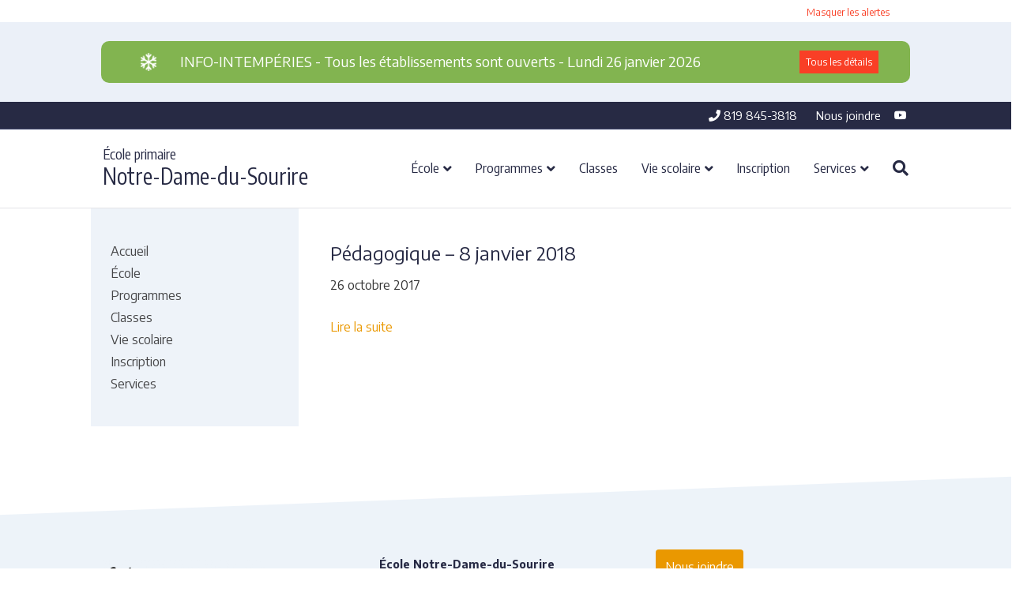

--- FILE ---
content_type: text/html; charset=UTF-8
request_url: https://nds.cssds.gouv.qc.ca/event-category/pedagogique/
body_size: 10822
content:
<!DOCTYPE html>
<html lang="fr-CA">
<head>
<meta charset="UTF-8" />
<meta name='viewport' content='width=device-width, initial-scale=1.0' />
<meta http-equiv='X-UA-Compatible' content='IE=edge' />
<link rel="profile" href="https://gmpg.org/xfn/11" />
<meta name='robots' content='index, follow, max-image-preview:large, max-snippet:-1, max-video-preview:-1' />

	<!-- This site is optimized with the Yoast SEO plugin v26.6 - https://yoast.com/wordpress/plugins/seo/ -->
	<title>Pédagogique Archives - École primaire Notre-Dame-du-Sourire</title>
<link data-rocket-preload as="style" href="https://fonts.googleapis.com/css?family=Encode%20Sans%3A300%2C400%2C700%2C400%7CEncode%20Sans%20Condensed%3A400%7CEncode%20Sans%3A400%2C700%7CEncode%20Sans%20Condensed%3A400%2C700&#038;display=swap" rel="preload">
<link href="https://fonts.googleapis.com/css?family=Encode%20Sans%3A300%2C400%2C700%2C400%7CEncode%20Sans%20Condensed%3A400%7CEncode%20Sans%3A400%2C700%7CEncode%20Sans%20Condensed%3A400%2C700&#038;display=swap" media="print" onload="this.media=&#039;all&#039;" rel="stylesheet">
<noscript data-wpr-hosted-gf-parameters=""><link rel="stylesheet" href="https://fonts.googleapis.com/css?family=Encode%20Sans%3A300%2C400%2C700%2C400%7CEncode%20Sans%20Condensed%3A400%7CEncode%20Sans%3A400%2C700%7CEncode%20Sans%20Condensed%3A400%2C700&#038;display=swap"></noscript>
	<link rel="canonical" href="https://nds.cssds.gouv.qc.ca/event-category/pedagogique/" />
	<meta property="og:locale" content="fr_CA" />
	<meta property="og:type" content="article" />
	<meta property="og:title" content="Pédagogique Archives - École primaire Notre-Dame-du-Sourire" />
	<meta property="og:url" content="https://nds.cssds.gouv.qc.ca/event-category/pedagogique/" />
	<meta property="og:site_name" content="École primaire Notre-Dame-du-Sourire" />
	<meta name="twitter:card" content="summary_large_image" />
	<script type="application/ld+json" class="yoast-schema-graph">{"@context":"https://schema.org","@graph":[{"@type":"CollectionPage","@id":"https://nds.cssds.gouv.qc.ca/event-category/pedagogique/","url":"https://nds.cssds.gouv.qc.ca/event-category/pedagogique/","name":"Pédagogique Archives - École primaire Notre-Dame-du-Sourire","isPartOf":{"@id":"https://nds.cssds.gouv.qc.ca/#website"},"breadcrumb":{"@id":"https://nds.cssds.gouv.qc.ca/event-category/pedagogique/#breadcrumb"},"inLanguage":"fr-CA"},{"@type":"BreadcrumbList","@id":"https://nds.cssds.gouv.qc.ca/event-category/pedagogique/#breadcrumb","itemListElement":[{"@type":"ListItem","position":1,"name":"Accueil","item":"https://nds.cssds.gouv.qc.ca/"},{"@type":"ListItem","position":2,"name":"Pédagogique"}]},{"@type":"WebSite","@id":"https://nds.cssds.gouv.qc.ca/#website","url":"https://nds.cssds.gouv.qc.ca/","name":"École primaire Notre-Dame-du-Sourire","description":"École de la Commission scolaire des Sommets","potentialAction":[{"@type":"SearchAction","target":{"@type":"EntryPoint","urlTemplate":"https://nds.cssds.gouv.qc.ca/?s={search_term_string}"},"query-input":{"@type":"PropertyValueSpecification","valueRequired":true,"valueName":"search_term_string"}}],"inLanguage":"fr-CA"}]}</script>
	<!-- / Yoast SEO plugin. -->


<link rel='dns-prefetch' href='//fonts.googleapis.com' />
<link href='https://fonts.gstatic.com' crossorigin rel='preconnect' />
<link rel="alternate" type="application/rss+xml" title="École primaire Notre-Dame-du-Sourire &raquo; Flux" href="https://nds.cssds.gouv.qc.ca/feed/" />
<link rel="alternate" type="application/rss+xml" title="École primaire Notre-Dame-du-Sourire &raquo; Flux des commentaires" href="https://nds.cssds.gouv.qc.ca/comments/feed/" />
<link rel="alternate" type="application/rss+xml" title="Flux pour École primaire Notre-Dame-du-Sourire &raquo; Pédagogique Category" href="https://nds.cssds.gouv.qc.ca/event-category/pedagogique/feed/" />
<style id='wp-img-auto-sizes-contain-inline-css'>
img:is([sizes=auto i],[sizes^="auto," i]){contain-intrinsic-size:3000px 1500px}
/*# sourceURL=wp-img-auto-sizes-contain-inline-css */
</style>
<style id='wp-emoji-styles-inline-css'>

	img.wp-smiley, img.emoji {
		display: inline !important;
		border: none !important;
		box-shadow: none !important;
		height: 1em !important;
		width: 1em !important;
		margin: 0 0.07em !important;
		vertical-align: -0.1em !important;
		background: none !important;
		padding: 0 !important;
	}
/*# sourceURL=wp-emoji-styles-inline-css */
</style>
<style id='wp-block-library-inline-css'>
:root{--wp-block-synced-color:#7a00df;--wp-block-synced-color--rgb:122,0,223;--wp-bound-block-color:var(--wp-block-synced-color);--wp-editor-canvas-background:#ddd;--wp-admin-theme-color:#007cba;--wp-admin-theme-color--rgb:0,124,186;--wp-admin-theme-color-darker-10:#006ba1;--wp-admin-theme-color-darker-10--rgb:0,107,160.5;--wp-admin-theme-color-darker-20:#005a87;--wp-admin-theme-color-darker-20--rgb:0,90,135;--wp-admin-border-width-focus:2px}@media (min-resolution:192dpi){:root{--wp-admin-border-width-focus:1.5px}}.wp-element-button{cursor:pointer}:root .has-very-light-gray-background-color{background-color:#eee}:root .has-very-dark-gray-background-color{background-color:#313131}:root .has-very-light-gray-color{color:#eee}:root .has-very-dark-gray-color{color:#313131}:root .has-vivid-green-cyan-to-vivid-cyan-blue-gradient-background{background:linear-gradient(135deg,#00d084,#0693e3)}:root .has-purple-crush-gradient-background{background:linear-gradient(135deg,#34e2e4,#4721fb 50%,#ab1dfe)}:root .has-hazy-dawn-gradient-background{background:linear-gradient(135deg,#faaca8,#dad0ec)}:root .has-subdued-olive-gradient-background{background:linear-gradient(135deg,#fafae1,#67a671)}:root .has-atomic-cream-gradient-background{background:linear-gradient(135deg,#fdd79a,#004a59)}:root .has-nightshade-gradient-background{background:linear-gradient(135deg,#330968,#31cdcf)}:root .has-midnight-gradient-background{background:linear-gradient(135deg,#020381,#2874fc)}:root{--wp--preset--font-size--normal:16px;--wp--preset--font-size--huge:42px}.has-regular-font-size{font-size:1em}.has-larger-font-size{font-size:2.625em}.has-normal-font-size{font-size:var(--wp--preset--font-size--normal)}.has-huge-font-size{font-size:var(--wp--preset--font-size--huge)}.has-text-align-center{text-align:center}.has-text-align-left{text-align:left}.has-text-align-right{text-align:right}.has-fit-text{white-space:nowrap!important}#end-resizable-editor-section{display:none}.aligncenter{clear:both}.items-justified-left{justify-content:flex-start}.items-justified-center{justify-content:center}.items-justified-right{justify-content:flex-end}.items-justified-space-between{justify-content:space-between}.screen-reader-text{border:0;clip-path:inset(50%);height:1px;margin:-1px;overflow:hidden;padding:0;position:absolute;width:1px;word-wrap:normal!important}.screen-reader-text:focus{background-color:#ddd;clip-path:none;color:#444;display:block;font-size:1em;height:auto;left:5px;line-height:normal;padding:15px 23px 14px;text-decoration:none;top:5px;width:auto;z-index:100000}html :where(.has-border-color){border-style:solid}html :where([style*=border-top-color]){border-top-style:solid}html :where([style*=border-right-color]){border-right-style:solid}html :where([style*=border-bottom-color]){border-bottom-style:solid}html :where([style*=border-left-color]){border-left-style:solid}html :where([style*=border-width]){border-style:solid}html :where([style*=border-top-width]){border-top-style:solid}html :where([style*=border-right-width]){border-right-style:solid}html :where([style*=border-bottom-width]){border-bottom-style:solid}html :where([style*=border-left-width]){border-left-style:solid}html :where(img[class*=wp-image-]){height:auto;max-width:100%}:where(figure){margin:0 0 1em}html :where(.is-position-sticky){--wp-admin--admin-bar--position-offset:var(--wp-admin--admin-bar--height,0px)}@media screen and (max-width:600px){html :where(.is-position-sticky){--wp-admin--admin-bar--position-offset:0px}}

/*# sourceURL=wp-block-library-inline-css */
</style><style id='global-styles-inline-css'>
:root{--wp--preset--aspect-ratio--square: 1;--wp--preset--aspect-ratio--4-3: 4/3;--wp--preset--aspect-ratio--3-4: 3/4;--wp--preset--aspect-ratio--3-2: 3/2;--wp--preset--aspect-ratio--2-3: 2/3;--wp--preset--aspect-ratio--16-9: 16/9;--wp--preset--aspect-ratio--9-16: 9/16;--wp--preset--color--black: #000000;--wp--preset--color--cyan-bluish-gray: #abb8c3;--wp--preset--color--white: #ffffff;--wp--preset--color--pale-pink: #f78da7;--wp--preset--color--vivid-red: #cf2e2e;--wp--preset--color--luminous-vivid-orange: #ff6900;--wp--preset--color--luminous-vivid-amber: #fcb900;--wp--preset--color--light-green-cyan: #7bdcb5;--wp--preset--color--vivid-green-cyan: #00d084;--wp--preset--color--pale-cyan-blue: #8ed1fc;--wp--preset--color--vivid-cyan-blue: #0693e3;--wp--preset--color--vivid-purple: #9b51e0;--wp--preset--color--fl-heading-text: #272a44;--wp--preset--color--fl-body-bg: #ffffff;--wp--preset--color--fl-body-text: #333333;--wp--preset--color--fl-accent: #ea9800;--wp--preset--color--fl-accent-hover: #272a44;--wp--preset--color--fl-topbar-bg: #272a44;--wp--preset--color--fl-topbar-text: #ffffff;--wp--preset--color--fl-topbar-link: #ffffff;--wp--preset--color--fl-header-bg: #ffffff;--wp--preset--color--fl-header-text: #272a44;--wp--preset--color--fl-header-link: #272a44;--wp--preset--color--fl-header-hover: #ea9800;--wp--preset--color--fl-nav-bg: #ffffff;--wp--preset--color--fl-nav-link: #a6a6a6;--wp--preset--color--fl-nav-hover: #ea9800;--wp--preset--color--fl-content-bg: #ffffff;--wp--preset--color--fl-footer-widgets-bg: #edf3f9;--wp--preset--color--fl-footer-widgets-text: #272a44;--wp--preset--color--fl-footer-widgets-link: #272a44;--wp--preset--color--fl-footer-widgets-hover: #fec107;--wp--preset--color--fl-footer-bg: #282a2e;--wp--preset--color--fl-footer-text: #ffffff;--wp--preset--color--fl-footer-link: #ffffff;--wp--preset--color--fl-footer-hover: #fec107;--wp--preset--gradient--vivid-cyan-blue-to-vivid-purple: linear-gradient(135deg,rgb(6,147,227) 0%,rgb(155,81,224) 100%);--wp--preset--gradient--light-green-cyan-to-vivid-green-cyan: linear-gradient(135deg,rgb(122,220,180) 0%,rgb(0,208,130) 100%);--wp--preset--gradient--luminous-vivid-amber-to-luminous-vivid-orange: linear-gradient(135deg,rgb(252,185,0) 0%,rgb(255,105,0) 100%);--wp--preset--gradient--luminous-vivid-orange-to-vivid-red: linear-gradient(135deg,rgb(255,105,0) 0%,rgb(207,46,46) 100%);--wp--preset--gradient--very-light-gray-to-cyan-bluish-gray: linear-gradient(135deg,rgb(238,238,238) 0%,rgb(169,184,195) 100%);--wp--preset--gradient--cool-to-warm-spectrum: linear-gradient(135deg,rgb(74,234,220) 0%,rgb(151,120,209) 20%,rgb(207,42,186) 40%,rgb(238,44,130) 60%,rgb(251,105,98) 80%,rgb(254,248,76) 100%);--wp--preset--gradient--blush-light-purple: linear-gradient(135deg,rgb(255,206,236) 0%,rgb(152,150,240) 100%);--wp--preset--gradient--blush-bordeaux: linear-gradient(135deg,rgb(254,205,165) 0%,rgb(254,45,45) 50%,rgb(107,0,62) 100%);--wp--preset--gradient--luminous-dusk: linear-gradient(135deg,rgb(255,203,112) 0%,rgb(199,81,192) 50%,rgb(65,88,208) 100%);--wp--preset--gradient--pale-ocean: linear-gradient(135deg,rgb(255,245,203) 0%,rgb(182,227,212) 50%,rgb(51,167,181) 100%);--wp--preset--gradient--electric-grass: linear-gradient(135deg,rgb(202,248,128) 0%,rgb(113,206,126) 100%);--wp--preset--gradient--midnight: linear-gradient(135deg,rgb(2,3,129) 0%,rgb(40,116,252) 100%);--wp--preset--font-size--small: 13px;--wp--preset--font-size--medium: 20px;--wp--preset--font-size--large: 36px;--wp--preset--font-size--x-large: 42px;--wp--preset--spacing--20: 0.44rem;--wp--preset--spacing--30: 0.67rem;--wp--preset--spacing--40: 1rem;--wp--preset--spacing--50: 1.5rem;--wp--preset--spacing--60: 2.25rem;--wp--preset--spacing--70: 3.38rem;--wp--preset--spacing--80: 5.06rem;--wp--preset--shadow--natural: 6px 6px 9px rgba(0, 0, 0, 0.2);--wp--preset--shadow--deep: 12px 12px 50px rgba(0, 0, 0, 0.4);--wp--preset--shadow--sharp: 6px 6px 0px rgba(0, 0, 0, 0.2);--wp--preset--shadow--outlined: 6px 6px 0px -3px rgb(255, 255, 255), 6px 6px rgb(0, 0, 0);--wp--preset--shadow--crisp: 6px 6px 0px rgb(0, 0, 0);}:where(.is-layout-flex){gap: 0.5em;}:where(.is-layout-grid){gap: 0.5em;}body .is-layout-flex{display: flex;}.is-layout-flex{flex-wrap: wrap;align-items: center;}.is-layout-flex > :is(*, div){margin: 0;}body .is-layout-grid{display: grid;}.is-layout-grid > :is(*, div){margin: 0;}:where(.wp-block-columns.is-layout-flex){gap: 2em;}:where(.wp-block-columns.is-layout-grid){gap: 2em;}:where(.wp-block-post-template.is-layout-flex){gap: 1.25em;}:where(.wp-block-post-template.is-layout-grid){gap: 1.25em;}.has-black-color{color: var(--wp--preset--color--black) !important;}.has-cyan-bluish-gray-color{color: var(--wp--preset--color--cyan-bluish-gray) !important;}.has-white-color{color: var(--wp--preset--color--white) !important;}.has-pale-pink-color{color: var(--wp--preset--color--pale-pink) !important;}.has-vivid-red-color{color: var(--wp--preset--color--vivid-red) !important;}.has-luminous-vivid-orange-color{color: var(--wp--preset--color--luminous-vivid-orange) !important;}.has-luminous-vivid-amber-color{color: var(--wp--preset--color--luminous-vivid-amber) !important;}.has-light-green-cyan-color{color: var(--wp--preset--color--light-green-cyan) !important;}.has-vivid-green-cyan-color{color: var(--wp--preset--color--vivid-green-cyan) !important;}.has-pale-cyan-blue-color{color: var(--wp--preset--color--pale-cyan-blue) !important;}.has-vivid-cyan-blue-color{color: var(--wp--preset--color--vivid-cyan-blue) !important;}.has-vivid-purple-color{color: var(--wp--preset--color--vivid-purple) !important;}.has-black-background-color{background-color: var(--wp--preset--color--black) !important;}.has-cyan-bluish-gray-background-color{background-color: var(--wp--preset--color--cyan-bluish-gray) !important;}.has-white-background-color{background-color: var(--wp--preset--color--white) !important;}.has-pale-pink-background-color{background-color: var(--wp--preset--color--pale-pink) !important;}.has-vivid-red-background-color{background-color: var(--wp--preset--color--vivid-red) !important;}.has-luminous-vivid-orange-background-color{background-color: var(--wp--preset--color--luminous-vivid-orange) !important;}.has-luminous-vivid-amber-background-color{background-color: var(--wp--preset--color--luminous-vivid-amber) !important;}.has-light-green-cyan-background-color{background-color: var(--wp--preset--color--light-green-cyan) !important;}.has-vivid-green-cyan-background-color{background-color: var(--wp--preset--color--vivid-green-cyan) !important;}.has-pale-cyan-blue-background-color{background-color: var(--wp--preset--color--pale-cyan-blue) !important;}.has-vivid-cyan-blue-background-color{background-color: var(--wp--preset--color--vivid-cyan-blue) !important;}.has-vivid-purple-background-color{background-color: var(--wp--preset--color--vivid-purple) !important;}.has-black-border-color{border-color: var(--wp--preset--color--black) !important;}.has-cyan-bluish-gray-border-color{border-color: var(--wp--preset--color--cyan-bluish-gray) !important;}.has-white-border-color{border-color: var(--wp--preset--color--white) !important;}.has-pale-pink-border-color{border-color: var(--wp--preset--color--pale-pink) !important;}.has-vivid-red-border-color{border-color: var(--wp--preset--color--vivid-red) !important;}.has-luminous-vivid-orange-border-color{border-color: var(--wp--preset--color--luminous-vivid-orange) !important;}.has-luminous-vivid-amber-border-color{border-color: var(--wp--preset--color--luminous-vivid-amber) !important;}.has-light-green-cyan-border-color{border-color: var(--wp--preset--color--light-green-cyan) !important;}.has-vivid-green-cyan-border-color{border-color: var(--wp--preset--color--vivid-green-cyan) !important;}.has-pale-cyan-blue-border-color{border-color: var(--wp--preset--color--pale-cyan-blue) !important;}.has-vivid-cyan-blue-border-color{border-color: var(--wp--preset--color--vivid-cyan-blue) !important;}.has-vivid-purple-border-color{border-color: var(--wp--preset--color--vivid-purple) !important;}.has-vivid-cyan-blue-to-vivid-purple-gradient-background{background: var(--wp--preset--gradient--vivid-cyan-blue-to-vivid-purple) !important;}.has-light-green-cyan-to-vivid-green-cyan-gradient-background{background: var(--wp--preset--gradient--light-green-cyan-to-vivid-green-cyan) !important;}.has-luminous-vivid-amber-to-luminous-vivid-orange-gradient-background{background: var(--wp--preset--gradient--luminous-vivid-amber-to-luminous-vivid-orange) !important;}.has-luminous-vivid-orange-to-vivid-red-gradient-background{background: var(--wp--preset--gradient--luminous-vivid-orange-to-vivid-red) !important;}.has-very-light-gray-to-cyan-bluish-gray-gradient-background{background: var(--wp--preset--gradient--very-light-gray-to-cyan-bluish-gray) !important;}.has-cool-to-warm-spectrum-gradient-background{background: var(--wp--preset--gradient--cool-to-warm-spectrum) !important;}.has-blush-light-purple-gradient-background{background: var(--wp--preset--gradient--blush-light-purple) !important;}.has-blush-bordeaux-gradient-background{background: var(--wp--preset--gradient--blush-bordeaux) !important;}.has-luminous-dusk-gradient-background{background: var(--wp--preset--gradient--luminous-dusk) !important;}.has-pale-ocean-gradient-background{background: var(--wp--preset--gradient--pale-ocean) !important;}.has-electric-grass-gradient-background{background: var(--wp--preset--gradient--electric-grass) !important;}.has-midnight-gradient-background{background: var(--wp--preset--gradient--midnight) !important;}.has-small-font-size{font-size: var(--wp--preset--font-size--small) !important;}.has-medium-font-size{font-size: var(--wp--preset--font-size--medium) !important;}.has-large-font-size{font-size: var(--wp--preset--font-size--large) !important;}.has-x-large-font-size{font-size: var(--wp--preset--font-size--x-large) !important;}
/*# sourceURL=global-styles-inline-css */
</style>

<style id='classic-theme-styles-inline-css'>
/*! This file is auto-generated */
.wp-block-button__link{color:#fff;background-color:#32373c;border-radius:9999px;box-shadow:none;text-decoration:none;padding:calc(.667em + 2px) calc(1.333em + 2px);font-size:1.125em}.wp-block-file__button{background:#32373c;color:#fff;text-decoration:none}
/*# sourceURL=/wp-includes/css/classic-themes.min.css */
</style>
<link data-minify="1" rel='stylesheet' id='standish_alerts-css' href='https://nds.cssds.gouv.qc.ca/wp-content/cache/min/34/wp-content/plugins/standish-alert/css/style.css?ver=1765811250' media='' />
<link data-minify="1" rel='stylesheet' id='standish-events-calendar-css' href='https://nds.cssds.gouv.qc.ca/wp-content/cache/min/34/wp-content/plugins/standish-events/css/clndr.css?ver=1765811250' media='' />
<link data-minify="1" rel='stylesheet' id='standish-events-css' href='https://nds.cssds.gouv.qc.ca/wp-content/cache/min/34/wp-content/plugins/standish-events/css/style.css?ver=1765811250' media='' />
<link rel='stylesheet' id='jquery-magnificpopup-css' href='https://nds.cssds.gouv.qc.ca/wp-content/plugins/bb-plugin/css/jquery.magnificpopup.min.css?ver=2.9.4.1' media='all' />
<link data-minify="1" rel='stylesheet' id='font-awesome-5-css' href='https://nds.cssds.gouv.qc.ca/wp-content/cache/min/34/wp-content/plugins/bb-plugin/fonts/fontawesome/5.15.4/css/all.min.css?ver=1765811250' media='all' />
<link data-minify="1" rel='stylesheet' id='bootstrap-css' href='https://nds.cssds.gouv.qc.ca/wp-content/cache/min/34/wp-content/themes/bb-theme/css/bootstrap.min.css?ver=1765811250' media='all' />
<link data-minify="1" rel='stylesheet' id='fl-automator-skin-css' href='https://nds.cssds.gouv.qc.ca/wp-content/cache/min/34/wp-content/uploads/sites/34/bb-theme/skin-693ff9a094939.css?ver=1765811250' media='all' />
<link data-minify="1" rel='stylesheet' id='fl-child-theme-css' href='https://nds.cssds.gouv.qc.ca/wp-content/cache/min/34/wp-content/themes/css/style.css?ver=1765811250' media='all' />



<link rel="https://api.w.org/" href="https://nds.cssds.gouv.qc.ca/wp-json/" /><link rel="EditURI" type="application/rsd+xml" title="RSD" href="https://nds.cssds.gouv.qc.ca/xmlrpc.php?rsd" />
<meta name="generator" content="WordPress 6.9" />
<script src='https://wpmu.cssds.gouv.qc.ca/?dm=e84ee11358e8fdf418674fdac0a4d01a&amp;action=load&amp;blogid=34&amp;siteid=1&amp;t=1384693713&amp;back=https%3A%2F%2Fnds.cssds.gouv.qc.ca%2Fevent-category%2Fpedagogique%2F' type='text/javascript'></script><style>
        .fl-page-nav ul.sub-menu { border-color: #ea9800; }
        
        body.home div.liens-utiles ul li { list-style: square; color: #ea9800; }
        body.home div.liens-utiles ul li a { color: #000000; }
        body.home div.liens-utiles ul li a:hover { color: #ea9800; }
        body.home h2 { margin-bottom: 15px; }
        div.cards > div.card > div.card-container > div.images:before { background-color: #ea9800; }
    </style>
<!-- Google Tag Manager -->
<script>(function(w,d,s,l,i){w[l]=w[l]||[];w[l].push({'gtm.start':
new Date().getTime(),event:'gtm.js'});var f=d.getElementsByTagName(s)[0],
j=d.createElement(s),dl=l!='dataLayer'?'&l='+l:'';j.async=true;j.src=
'https://www.googletagmanager.com/gtm.js?id='+i+dl;f.parentNode.insertBefore(j,f);
})(window,document,'script','dataLayer','GTM-NDPQXQL');</script>
<!-- End Google Tag Manager -->

<link rel="icon" href="https://nds.cssds.gouv.qc.ca/wp-content/uploads/sites/34/2021/11/favicon-16x16-1.png" sizes="32x32" />
<link rel="icon" href="https://nds.cssds.gouv.qc.ca/wp-content/uploads/sites/34/2021/11/favicon-16x16-1.png" sizes="192x192" />
<link rel="apple-touch-icon" href="https://nds.cssds.gouv.qc.ca/wp-content/uploads/sites/34/2021/11/favicon-16x16-1.png" />
<meta name="msapplication-TileImage" content="https://nds.cssds.gouv.qc.ca/wp-content/uploads/sites/34/2021/11/favicon-16x16-1.png" />
<noscript><style id="rocket-lazyload-nojs-css">.rll-youtube-player, [data-lazy-src]{display:none !important;}</style></noscript><meta name="generator" content="WP Rocket 3.20.2" data-wpr-features="wpr_minify_concatenate_js wpr_lazyload_images wpr_minify_css wpr_desktop" /></head>
<body class="archive tax-standish_event_category term-pedagogique term-10 wp-theme-bb-theme wp-child-theme-css fl-builder-2-9-4-1 fl-theme-1-7-19-1 fl-no-js primaire site-34 fl-framework-bootstrap fl-preset-primaire fl-full-width fl-scroll-to-top fl-search-active fl-submenu-indicator" itemscope="itemscope" itemtype="https://schema.org/WebPage">
<div data-rocket-location-hash="2f608cbf8e3ed2c2b29d5396f497e1a8" class="css-alerte-ecoles"></div><a aria-label="Sauter au contenu" class="fl-screen-reader-text" href="#fl-main-content">Sauter au contenu</a><div data-rocket-location-hash="99347c3f994f3318891d361fe27b1dff" class="fl-page">
	<header data-rocket-location-hash="d1b553c683241dea3d82348028bdecd2" class="fl-page-header fl-page-header-fixed fl-page-nav-right">
	<div data-rocket-location-hash="b75d577d147e1cad705f4124d227cc9c" class="fl-page-header-wrap">
		<div class="fl-page-header-container container">
			<div class="fl-page-header-row row">
				<div class="fl-page-logo-wrap col-md-4 col-sm-12">
					<div class="fl-page-header-logo">
						<a href="https://nds.cssds.gouv.qc.ca/"><div class="fl-logo-text" itemprop="name"><span class="type-ecole">École primaire</span> <span class="nom-ecole"> Notre-Dame-du-Sourire</span></div></a>
					</div>
				</div>
				<div class="fl-page-fixed-nav-wrap col-md-8 col-sm-12">
					<div class="fl-page-nav-wrap">
						<nav class="fl-page-nav fl-nav navbar navbar-default">
							<div class="fl-page-nav-collapse collapse navbar-collapse">
								<ul id="menu-menu-principal" class="nav navbar-nav navbar-right menu"><li id="menu-item-109" class="menu-item menu-item-type-post_type menu-item-object-page menu-item-home menu-item-109 nav-item"><a href="https://nds.cssds.gouv.qc.ca/" class="nav-link">Accueil</a></li>
<li id="menu-item-857" class="menu-item menu-item-type-custom menu-item-object-custom menu-item-has-children menu-item-857 nav-item"><a href="#" class="nav-link">École</a>
<ul class="sub-menu">
	<li id="menu-item-151" class="menu-item menu-item-type-post_type menu-item-object-page menu-item-151 nav-item"><a href="https://nds.cssds.gouv.qc.ca/ecole/portrait/" class="nav-link">Portrait</a></li>
	<li id="menu-item-149" class="menu-item menu-item-type-post_type menu-item-object-page menu-item-149 nav-item"><a href="https://nds.cssds.gouv.qc.ca/ecole/horaire-et-calendrier-scolaire/" class="nav-link">Horaire et calendrier scolaire</a></li>
	<li id="menu-item-314" class="menu-item menu-item-type-post_type menu-item-object-page menu-item-314 nav-item"><a href="https://nds.cssds.gouv.qc.ca/ecole/projet-educatif/" class="nav-link">Projet éducatif</a></li>
	<li id="menu-item-147" class="menu-item menu-item-type-post_type menu-item-object-page menu-item-147 nav-item"><a href="https://nds.cssds.gouv.qc.ca/ecole/conseil-detablissement/" class="nav-link">Conseil d’établissement</a></li>
	<li id="menu-item-160" class="menu-item menu-item-type-post_type menu-item-object-page menu-item-160 nav-item"><a href="https://nds.cssds.gouv.qc.ca/ecole/encadrement/" class="nav-link">Encadrement</a></li>
	<li id="menu-item-146" class="menu-item menu-item-type-post_type menu-item-object-page menu-item-146 nav-item"><a href="https://nds.cssds.gouv.qc.ca/ecole/campagne-de-financement/" class="nav-link">Campagne de financement</a></li>
	<li id="menu-item-150" class="menu-item menu-item-type-post_type menu-item-object-page menu-item-150 nav-item"><a href="https://nds.cssds.gouv.qc.ca/ecole/nous-joindre/" class="nav-link">Nous joindre</a></li>
</ul>
</li>
<li id="menu-item-858" class="menu-item menu-item-type-custom menu-item-object-custom menu-item-has-children menu-item-858 nav-item"><a href="#" class="nav-link">Programmes</a>
<ul class="sub-menu">
	<li id="menu-item-153" class="menu-item menu-item-type-post_type menu-item-object-page menu-item-153 nav-item"><a href="https://nds.cssds.gouv.qc.ca/programmes/prescolaire-et-passe-partout/" class="nav-link">Préscolaire et Passe-Partout</a></li>
</ul>
</li>
<li id="menu-item-75" class="menu-item menu-item-type-post_type menu-item-object-page menu-item-75 nav-item"><a href="https://nds.cssds.gouv.qc.ca/nos-classes/" class="nav-link">Classes</a></li>
<li id="menu-item-859" class="menu-item menu-item-type-custom menu-item-object-custom menu-item-has-children menu-item-859 nav-item"><a href="#" class="nav-link">Vie scolaire</a>
<ul class="sub-menu">
	<li id="menu-item-157" class="menu-item menu-item-type-post_type menu-item-object-page menu-item-157 nav-item"><a href="https://nds.cssds.gouv.qc.ca/vie-scolaire/activites-sportives/" class="nav-link">Activités sportives</a></li>
</ul>
</li>
<li id="menu-item-325" class="menu-item menu-item-type-custom menu-item-object-custom menu-item-325 nav-item"><a target="_blank" href="https://www.cssds.gouv.qc.ca/inscriptions/#primaire-secondaire" class="nav-link">Inscription</a></li>
<li id="menu-item-860" class="menu-item menu-item-type-custom menu-item-object-custom menu-item-has-children menu-item-860 nav-item"><a href="#" class="nav-link">Services</a>
<ul class="sub-menu">
	<li id="menu-item-162" class="menu-item menu-item-type-post_type menu-item-object-page menu-item-162 nav-item"><a href="https://nds.cssds.gouv.qc.ca/services/service-de-garde/" class="nav-link">Service de garde</a></li>
	<li id="menu-item-161" class="menu-item menu-item-type-post_type menu-item-object-page menu-item-161 nav-item"><a href="https://nds.cssds.gouv.qc.ca/services/service-aux-dineurs/" class="nav-link">Service aux dîneurs</a></li>
	<li id="menu-item-163" class="menu-item menu-item-type-post_type menu-item-object-page menu-item-163 nav-item"><a href="https://nds.cssds.gouv.qc.ca/services/soutien-aux-eleves/" class="nav-link">Soutien aux élèves</a></li>
</ul>
</li>
</ul>							</div>
						</nav>
					</div>
				</div>
			</div>
		</div>
	</div>
</header><!-- .fl-page-header-fixed -->
<div data-rocket-location-hash="51722bd874e9078863d9b2f8fdc360ed" class="fl-page-bar">
	<div data-rocket-location-hash="70252ae712e5b1561b2a083c027e21f7" class="fl-page-bar-container container">
		<div class="fl-page-bar-row row">
			<div class="col-md-4 col-sm-4 text-left clearfix"><div class="fl-page-bar-text fl-page-bar-text-1"></div></div>			<div class="col-md-8 col-sm-8 text-right clearfix"><ul id="menu-menu-top" class="fl-page-bar-nav nav navbar-nav menu"><li id="menu-item-1000100" class="menu-item menu-item-type- menu-item-object- menu-item-1000100 nav-item"><a href="tel:819-845-3818" class="nav-link"><i class="fa fa-phone" aria-hidden="true"></i> 819 845-3818</a></li>
<li id="menu-item-278" class="menu-item menu-item-type-post_type menu-item-object-page menu-item-278 nav-item"><a href="https://nds.cssds.gouv.qc.ca/ecole/nous-joindre/" class="nav-link">Nous joindre</a></li>
</ul>	<div class="fl-social-icons">
	<a href="https://www.youtube.com/channel/UCTzj0d72q-uYz-gQvZiafNg" target="_self" rel="noopener noreferrer"><span class="sr-only">Youtube</span><i aria-hidden="true" class="fab fa-youtube mono"></i></a></div>
</div>		</div>
	</div>
</div><!-- .fl-page-bar -->
<header class="fl-page-header fl-page-header-primary fl-page-nav-right fl-page-nav-toggle-button fl-page-nav-toggle-visible-mobile" itemscope="itemscope" itemtype="https://schema.org/WPHeader"  role="banner">
	<div data-rocket-location-hash="76313a91a34ef2d367452287cef47e24" class="fl-page-header-wrap">
		<div class="fl-page-header-container container">
			<div class="fl-page-header-row row">
				<div class="col-sm-12 col-md-4 fl-page-header-logo-col">
					<div class="fl-page-header-logo" itemscope="itemscope" itemtype="https://schema.org/Organization">
						<a href="https://nds.cssds.gouv.qc.ca/" itemprop="url"><div class="fl-logo-text" itemprop="name"><span class="type-ecole">École primaire</span> <span class="nom-ecole"> Notre-Dame-du-Sourire</span></div></a>
											</div>
				</div>
				<div class="col-sm-12 col-md-8 fl-page-nav-col">
					<div class="fl-page-nav-wrap">
						<nav class="fl-page-nav fl-nav navbar navbar-default navbar-expand-md" aria-label="Menu de l&#039;en-tête" itemscope="itemscope" itemtype="https://schema.org/SiteNavigationElement" role="navigation">
							<button type="button" class="navbar-toggle navbar-toggler" data-toggle="collapse" data-target=".fl-page-nav-collapse">
								<span>Menu</span>
							</button>
							<div class="fl-page-nav-collapse collapse navbar-collapse">
								<ul id="menu-menu-principal-1" class="nav navbar-nav navbar-right menu fl-theme-menu"><li class="menu-item menu-item-type-post_type menu-item-object-page menu-item-home menu-item-109 nav-item"><a href="https://nds.cssds.gouv.qc.ca/" class="nav-link">Accueil</a></li>
<li class="menu-item menu-item-type-custom menu-item-object-custom menu-item-has-children menu-item-857 nav-item"><a href="#" class="nav-link">École</a><div class="fl-submenu-icon-wrap"><span class="fl-submenu-toggle-icon"></span></div>
<ul class="sub-menu">
	<li class="menu-item menu-item-type-post_type menu-item-object-page menu-item-151 nav-item"><a href="https://nds.cssds.gouv.qc.ca/ecole/portrait/" class="nav-link">Portrait</a></li>
	<li class="menu-item menu-item-type-post_type menu-item-object-page menu-item-149 nav-item"><a href="https://nds.cssds.gouv.qc.ca/ecole/horaire-et-calendrier-scolaire/" class="nav-link">Horaire et calendrier scolaire</a></li>
	<li class="menu-item menu-item-type-post_type menu-item-object-page menu-item-314 nav-item"><a href="https://nds.cssds.gouv.qc.ca/ecole/projet-educatif/" class="nav-link">Projet éducatif</a></li>
	<li class="menu-item menu-item-type-post_type menu-item-object-page menu-item-147 nav-item"><a href="https://nds.cssds.gouv.qc.ca/ecole/conseil-detablissement/" class="nav-link">Conseil d’établissement</a></li>
	<li class="menu-item menu-item-type-post_type menu-item-object-page menu-item-160 nav-item"><a href="https://nds.cssds.gouv.qc.ca/ecole/encadrement/" class="nav-link">Encadrement</a></li>
	<li class="menu-item menu-item-type-post_type menu-item-object-page menu-item-146 nav-item"><a href="https://nds.cssds.gouv.qc.ca/ecole/campagne-de-financement/" class="nav-link">Campagne de financement</a></li>
	<li class="menu-item menu-item-type-post_type menu-item-object-page menu-item-150 nav-item"><a href="https://nds.cssds.gouv.qc.ca/ecole/nous-joindre/" class="nav-link">Nous joindre</a></li>
</ul>
</li>
<li class="menu-item menu-item-type-custom menu-item-object-custom menu-item-has-children menu-item-858 nav-item"><a href="#" class="nav-link">Programmes</a><div class="fl-submenu-icon-wrap"><span class="fl-submenu-toggle-icon"></span></div>
<ul class="sub-menu">
	<li class="menu-item menu-item-type-post_type menu-item-object-page menu-item-153 nav-item"><a href="https://nds.cssds.gouv.qc.ca/programmes/prescolaire-et-passe-partout/" class="nav-link">Préscolaire et Passe-Partout</a></li>
</ul>
</li>
<li class="menu-item menu-item-type-post_type menu-item-object-page menu-item-75 nav-item"><a href="https://nds.cssds.gouv.qc.ca/nos-classes/" class="nav-link">Classes</a></li>
<li class="menu-item menu-item-type-custom menu-item-object-custom menu-item-has-children menu-item-859 nav-item"><a href="#" class="nav-link">Vie scolaire</a><div class="fl-submenu-icon-wrap"><span class="fl-submenu-toggle-icon"></span></div>
<ul class="sub-menu">
	<li class="menu-item menu-item-type-post_type menu-item-object-page menu-item-157 nav-item"><a href="https://nds.cssds.gouv.qc.ca/vie-scolaire/activites-sportives/" class="nav-link">Activités sportives</a></li>
</ul>
</li>
<li class="menu-item menu-item-type-custom menu-item-object-custom menu-item-325 nav-item"><a target="_blank" href="https://www.cssds.gouv.qc.ca/inscriptions/#primaire-secondaire" class="nav-link">Inscription</a></li>
<li class="menu-item menu-item-type-custom menu-item-object-custom menu-item-has-children menu-item-860 nav-item"><a href="#" class="nav-link">Services</a><div class="fl-submenu-icon-wrap"><span class="fl-submenu-toggle-icon"></span></div>
<ul class="sub-menu">
	<li class="menu-item menu-item-type-post_type menu-item-object-page menu-item-162 nav-item"><a href="https://nds.cssds.gouv.qc.ca/services/service-de-garde/" class="nav-link">Service de garde</a></li>
	<li class="menu-item menu-item-type-post_type menu-item-object-page menu-item-161 nav-item"><a href="https://nds.cssds.gouv.qc.ca/services/service-aux-dineurs/" class="nav-link">Service aux dîneurs</a></li>
	<li class="menu-item menu-item-type-post_type menu-item-object-page menu-item-163 nav-item"><a href="https://nds.cssds.gouv.qc.ca/services/soutien-aux-eleves/" class="nav-link">Soutien aux élèves</a></li>
</ul>
</li>
</ul><div class="fl-page-nav-search">
	<a href="#" class="fas fa-search" aria-label="Recherche" aria-expanded="false" aria-haspopup="true" id='flsearchform'></a>
	<form method="get" role="search" aria-label="Recherche" action="https://nds.cssds.gouv.qc.ca/" title="Taper et peser Retour pour rechercher.">
		<input type="search" class="fl-search-input form-control" name="s" placeholder="Recherche" value="" aria-labelledby="flsearchform" />
	</form>
</div>
							</div>
						</nav>
					</div>
				</div>
			</div>
		</div>
	</div>
</header><!-- .fl-page-header -->
	<div data-rocket-location-hash="290241ab4550a43c20e8a0219cf43400" id="fl-main-content" class="fl-page-content" itemprop="mainContentOfPage" role="main">

		<div data-rocket-location-hash="7b66211d2917cd02e4b85b62139de823" class="header_image"></div><style>@media only screen and (min-width : 991px) {
    body.page-template-tpl-sidebar .header_image,
    body.single-post .header_image,
    body.single-standish_event .header_image {
            z-index: 2;
      background-image: url(/wp-content/themes/css/assets/images/entetes/primaire/entete-enfants.png);
      background-repeat: no-repeat;
      background-position: top center;
      min-height: 206px;
      position: absolute;
      top: 0;
      width: 100%;
    }
    body.page-template-tpl-sidebar  .fl-page-content,
    body.single-standish_event .fl-page-content,
    body.single-post .fl-page-content {
      position: relative;
    }
    body.page-template-tpl-sidebar .fl-page-content > .container,
    body.single-post .fl-page-content > .container,
    body.single-standish_event .fl-page-content > .container {
        z-index: 1;
    }
    body.page-template-tpl-sidebar  .fl-sidebar,
    body.single-standish_event .fl-sidebar,
    body.single-post .fl-sidebar {
        padding-top: 220px !important;
    }
    body.page-template-tpl-sidebar .fl-content,
    body.single-standish_event .fl-content,
    body.single-post .fl-content {
        padding-top: 140px;
    }  
}</style>
<div data-rocket-location-hash="c0a377a2d8b88cf4083cf64c6c701ba1" class="fl-archive container">
	<div class="row">

		<div class="fl-sidebar  fl-sidebar-left fl-sidebar-display-desktop col-md-3" itemscope="itemscope" itemtype="https://schema.org/WPSideBar">
		<aside id="nav_menu-3" class="fl-widget widget_nav_menu"><div class="menu-menu-principal-container"><ul id="menu-menu-principal-2" class="menu"><li class="menu-item menu-item-type-post_type menu-item-object-page menu-item-home menu-item-109"><a href="https://nds.cssds.gouv.qc.ca/">Accueil</a></li>
<li class="menu-item menu-item-type-custom menu-item-object-custom menu-item-has-children menu-item-857"><a href="#">École</a>
<ul class="sub-menu">
	<li class="menu-item menu-item-type-post_type menu-item-object-page menu-item-151"><a href="https://nds.cssds.gouv.qc.ca/ecole/portrait/">Portrait</a></li>
	<li class="menu-item menu-item-type-post_type menu-item-object-page menu-item-149"><a href="https://nds.cssds.gouv.qc.ca/ecole/horaire-et-calendrier-scolaire/">Horaire et calendrier scolaire</a></li>
	<li class="menu-item menu-item-type-post_type menu-item-object-page menu-item-314"><a href="https://nds.cssds.gouv.qc.ca/ecole/projet-educatif/">Projet éducatif</a></li>
	<li class="menu-item menu-item-type-post_type menu-item-object-page menu-item-147"><a href="https://nds.cssds.gouv.qc.ca/ecole/conseil-detablissement/">Conseil d’établissement</a></li>
	<li class="menu-item menu-item-type-post_type menu-item-object-page menu-item-160"><a href="https://nds.cssds.gouv.qc.ca/ecole/encadrement/">Encadrement</a></li>
	<li class="menu-item menu-item-type-post_type menu-item-object-page menu-item-146"><a href="https://nds.cssds.gouv.qc.ca/ecole/campagne-de-financement/">Campagne de financement</a></li>
	<li class="menu-item menu-item-type-post_type menu-item-object-page menu-item-150"><a href="https://nds.cssds.gouv.qc.ca/ecole/nous-joindre/">Nous joindre</a></li>
</ul>
</li>
<li class="menu-item menu-item-type-custom menu-item-object-custom menu-item-has-children menu-item-858"><a href="#">Programmes</a>
<ul class="sub-menu">
	<li class="menu-item menu-item-type-post_type menu-item-object-page menu-item-153"><a href="https://nds.cssds.gouv.qc.ca/programmes/prescolaire-et-passe-partout/">Préscolaire et Passe-Partout</a></li>
</ul>
</li>
<li class="menu-item menu-item-type-post_type menu-item-object-page menu-item-75"><a href="https://nds.cssds.gouv.qc.ca/nos-classes/">Classes</a></li>
<li class="menu-item menu-item-type-custom menu-item-object-custom menu-item-has-children menu-item-859"><a href="#">Vie scolaire</a>
<ul class="sub-menu">
	<li class="menu-item menu-item-type-post_type menu-item-object-page menu-item-157"><a href="https://nds.cssds.gouv.qc.ca/vie-scolaire/activites-sportives/">Activités sportives</a></li>
</ul>
</li>
<li class="menu-item menu-item-type-custom menu-item-object-custom menu-item-325"><a target="_blank" href="https://www.cssds.gouv.qc.ca/inscriptions/#primaire-secondaire">Inscription</a></li>
<li class="menu-item menu-item-type-custom menu-item-object-custom menu-item-has-children menu-item-860"><a href="#">Services</a>
<ul class="sub-menu">
	<li class="menu-item menu-item-type-post_type menu-item-object-page menu-item-162"><a href="https://nds.cssds.gouv.qc.ca/services/service-de-garde/">Service de garde</a></li>
	<li class="menu-item menu-item-type-post_type menu-item-object-page menu-item-161"><a href="https://nds.cssds.gouv.qc.ca/services/service-aux-dineurs/">Service aux dîneurs</a></li>
	<li class="menu-item menu-item-type-post_type menu-item-object-page menu-item-163"><a href="https://nds.cssds.gouv.qc.ca/services/soutien-aux-eleves/">Soutien aux élèves</a></li>
</ul>
</li>
</ul></div></aside>	</div>

		<div class="fl-content fl-content-right col-md-9" itemscope="itemscope" itemtype="https://schema.org/Blog">

			
			
									<article class="fl-post post-430 standish_event type-standish_event status-publish hentry standish_event_category-pedagogique" id="fl-post-430" itemscope="itemscope" itemtype="https://schema.org/BlogPosting">

	
	<header class="fl-post-header">
		<h2 class="fl-post-title" itemprop="headline">
			<a href="https://nds.cssds.gouv.qc.ca/evenement/pedagogique/" rel="bookmark" title="Pédagogique &#8211; 8 janvier 2018">Pédagogique &#8211; 8 janvier 2018</a>
					</h2>
		<div class="fl-post-meta fl-post-meta-top"><span class="fl-post-date">26 octobre 2017</span></div><meta itemscope itemprop="mainEntityOfPage" itemtype="https://schema.org/WebPage" itemid="https://nds.cssds.gouv.qc.ca/evenement/pedagogique/" content="Pédagogique &#8211; 8 janvier 2018" /><meta itemprop="datePublished" content="2017-10-26" /><meta itemprop="dateModified" content="2017-10-26" /><div itemprop="publisher" itemscope itemtype="https://schema.org/Organization"><meta itemprop="name" content="École primaire Notre-Dame-du-Sourire"></div><div itemscope itemprop="author" itemtype="https://schema.org/Person"><meta itemprop="url" content="https://nds.cssds.gouv.qc.ca/author/standish/" /><meta itemprop="name" content="standish" /></div><div itemprop="interactionStatistic" itemscope itemtype="https://schema.org/InteractionCounter"><meta itemprop="interactionType" content="https://schema.org/CommentAction" /><meta itemprop="userInteractionCount" content="0" /></div>	</header><!-- .fl-post-header -->

			<div class="fl-post-content clearfix" itemprop="text">
		<a class="fl-post-more-link" href="https://nds.cssds.gouv.qc.ca/evenement/pedagogique/">Lire la suite</a>	</div><!-- .fl-post-content -->

			
</article>
<!-- .fl-post -->
				
				
			
		</div>

		
	</div>
</div>


	</div><!-- .fl-page-content -->
		<footer class="fl-page-footer-wrap" itemscope="itemscope" itemtype="https://schema.org/WPFooter"  role="contentinfo">
		<div data-rocket-location-hash="d83b6bbcea81f98ee902a0aad51ea3c3" class="separatorcsds"></div><div data-rocket-location-hash="7855acd58153f8d97498078fad692fdf" class="fl-page-footer-widgets">
	<div class="fl-page-footer-widgets-container container">
		<div class="fl-page-footer-widgets-row row">
		<div class="col-sm-4 col-md-4 fl-page-footer-widget-col fl-page-footer-widget-col-1"><aside id="text-4" class="fl-widget widget_text">			<div class="textwidget"><p><img decoding="async" class="alignnone wp-image-710" src="data:image/svg+xml,%3Csvg%20xmlns='http://www.w3.org/2000/svg'%20viewBox='0%200%20205%2088'%3E%3C/svg%3E" alt="" width="205" height="88" data-lazy-srcset="https://nds.cssds.gouv.qc.ca/wp-content/uploads/sites/34/2020/08/Logo_CSSSommets_web-750x322.png 750w, https://nds.cssds.gouv.qc.ca/wp-content/uploads/sites/34/2020/08/Logo_CSSSommets_web-768x329.png 768w, https://nds.cssds.gouv.qc.ca/wp-content/uploads/sites/34/2020/08/Logo_CSSSommets_web.png 944w" data-lazy-sizes="(max-width: 205px) 100vw, 205px" data-lazy-src="https://nds.cssds.gouv.qc.ca/wp-content/uploads/sites/34/2020/08/Logo_CSSSommets_web-750x322.png" /><noscript><img decoding="async" class="alignnone wp-image-710" src="https://nds.cssds.gouv.qc.ca/wp-content/uploads/sites/34/2020/08/Logo_CSSSommets_web-750x322.png" alt="" width="205" height="88" srcset="https://nds.cssds.gouv.qc.ca/wp-content/uploads/sites/34/2020/08/Logo_CSSSommets_web-750x322.png 750w, https://nds.cssds.gouv.qc.ca/wp-content/uploads/sites/34/2020/08/Logo_CSSSommets_web-768x329.png 768w, https://nds.cssds.gouv.qc.ca/wp-content/uploads/sites/34/2020/08/Logo_CSSSommets_web.png 944w" sizes="(max-width: 205px) 100vw, 205px" /></noscript></p>
</div>
		</aside><aside id="nav_menu-4" class="fl-widget widget_nav_menu"><div class="menu-menu-css-en-pied-de-page-container"><ul id="menu-menu-css-en-pied-de-page" class="menu"><li id="menu-item-206" class="menu-item menu-item-type-custom menu-item-object-custom menu-item-206"><a target="_blank" href="https://portailparents.ca/accueil/fr/">Portail parents</a></li>
<li id="menu-item-208" class="menu-item menu-item-type-custom menu-item-object-custom menu-item-208"><a target="_blank" href="https://www.cssds.gouv.qc.ca/">Site CSSDS</a></li>
<li id="menu-item-209" class="menu-item menu-item-type-custom menu-item-object-custom menu-item-209"><a target="_blank" href="https://www.cssds.gouv.qc.ca/info-tempete/">Info-intempéries</a></li>
</ul></div></aside></div><div class="col-sm-4 col-md-4 fl-page-footer-widget-col fl-page-footer-widget-col-2"><div class="csds_adresse"><strong>École Notre-Dame-du-Sourire</strong><br /><br />301, rue de l&#039;Eglise, Saint-Claude (Québec) J0B 2N0<br />Téléphone : <a href="tel:819-845-3818">819 845-3818</a><br />Télécopieur : <a href="tel:819-845-5334">819 845-5334</a><br /><a href="mailto:ndsourire@cssds.gouv.qc.ca">ndsourire@cssds.gouv.qc.ca</a></div><aside id="text-2" class="fl-widget widget_text">			<div class="textwidget">
</div>
		</aside></div><div class="col-sm-4 col-md-4 fl-page-footer-widget-col fl-page-footer-widget-col-3"><aside id="block-3" class="fl-widget widget_block"><ul>
<li><a style="background-color: #ea9800; padding: 12px; border-radius: 4px; margin-bottom: 15px; color: white; text-decoration: none; font-size: 16px;" href="https://nds.cssds.gouv.qc.ca/nous-joindre/">Nous joindre</a></li>
</ul></aside></div>		</div>
	</div>
</div><!-- .fl-page-footer-widgets -->
<div data-rocket-location-hash="be16ff44be2f80077fef274dbaaa13b6" class="fl-page-footer">
	<div class="fl-page-footer-container container">
		<div class="fl-page-footer-row row">
			<div class="col-sm-6 col-md-6 text-left clearfix"><div class="fl-page-footer-text fl-page-footer-text-1">
	<span>&copy; 2026 École primaire Notre-Dame-du-Sourire</span>
	<span> | </span>
	<span id="fl-site-credits">Conception Web : <a href="https://www.standish.ca/projet/commission-scolaire-des-sommets/" target="_blank" title="Conception Site Internet de Commission scolaire du Québec">Standish</a> </span>
</div>
</div>			<div class="col-sm-6 col-md-6 text-right clearfix"><div class="fl-page-footer-text fl-page-footer-text-2"></div></div>		</div>
	</div>
</div><!-- .fl-page-footer -->
	</footer>
		</div><!-- .fl-page -->
<script type="speculationrules">
{"prefetch":[{"source":"document","where":{"and":[{"href_matches":"/*"},{"not":{"href_matches":["/wp-*.php","/wp-admin/*","/wp-content/uploads/sites/34/*","/wp-content/*","/wp-content/plugins/*","/wp-content/themes/css/*","/wp-content/themes/bb-theme/*","/*\\?(.+)"]}},{"not":{"selector_matches":"a[rel~=\"nofollow\"]"}},{"not":{"selector_matches":".no-prefetch, .no-prefetch a"}}]},"eagerness":"conservative"}]}
</script>
<a href="#" role="button" id="fl-to-top"><span class="sr-only">Retourner vers le haut</span><i class="fas fa-chevron-up" aria-hidden="true"></i></a><script id="standish_alerts-js-extra">
var ajaxurl = "https://nds.cssds.gouv.qc.ca/wp-admin/admin-ajax.php";
//# sourceURL=standish_alerts-js-extra
</script>








<script id="fl-automator-js-extra">
var themeopts = {"medium_breakpoint":"992","mobile_breakpoint":"768","lightbox":"enabled","scrollTopPosition":"800"};
//# sourceURL=fl-automator-js-extra
</script>

<script>window.lazyLoadOptions=[{elements_selector:"img[data-lazy-src],.rocket-lazyload",data_src:"lazy-src",data_srcset:"lazy-srcset",data_sizes:"lazy-sizes",class_loading:"lazyloading",class_loaded:"lazyloaded",threshold:300,callback_loaded:function(element){if(element.tagName==="IFRAME"&&element.dataset.rocketLazyload=="fitvidscompatible"){if(element.classList.contains("lazyloaded")){if(typeof window.jQuery!="undefined"){if(jQuery.fn.fitVids){jQuery(element).parent().fitVids()}}}}}},{elements_selector:".rocket-lazyload",data_src:"lazy-src",data_srcset:"lazy-srcset",data_sizes:"lazy-sizes",class_loading:"lazyloading",class_loaded:"lazyloaded",threshold:300,}];window.addEventListener('LazyLoad::Initialized',function(e){var lazyLoadInstance=e.detail.instance;if(window.MutationObserver){var observer=new MutationObserver(function(mutations){var image_count=0;var iframe_count=0;var rocketlazy_count=0;mutations.forEach(function(mutation){for(var i=0;i<mutation.addedNodes.length;i++){if(typeof mutation.addedNodes[i].getElementsByTagName!=='function'){continue}
if(typeof mutation.addedNodes[i].getElementsByClassName!=='function'){continue}
images=mutation.addedNodes[i].getElementsByTagName('img');is_image=mutation.addedNodes[i].tagName=="IMG";iframes=mutation.addedNodes[i].getElementsByTagName('iframe');is_iframe=mutation.addedNodes[i].tagName=="IFRAME";rocket_lazy=mutation.addedNodes[i].getElementsByClassName('rocket-lazyload');image_count+=images.length;iframe_count+=iframes.length;rocketlazy_count+=rocket_lazy.length;if(is_image){image_count+=1}
if(is_iframe){iframe_count+=1}}});if(image_count>0||iframe_count>0||rocketlazy_count>0){lazyLoadInstance.update()}});var b=document.getElementsByTagName("body")[0];var config={childList:!0,subtree:!0};observer.observe(b,config)}},!1)</script><script data-no-minify="1" async src="https://nds.cssds.gouv.qc.ca/wp-content/plugins/wp-rocket/assets/js/lazyload/17.8.3/lazyload.min.js"></script><script>var rocket_beacon_data = {"ajax_url":"https:\/\/nds.cssds.gouv.qc.ca\/wp-admin\/admin-ajax.php","nonce":"570bb26c9d","url":"https:\/\/nds.cssds.gouv.qc.ca\/event-category\/pedagogique","is_mobile":false,"width_threshold":1600,"height_threshold":700,"delay":500,"debug":null,"status":{"atf":true,"lrc":true,"preload_fonts":true,"preconnect_external_domain":true},"elements":"img, video, picture, p, main, div, li, svg, section, header, span","lrc_threshold":1800,"preload_fonts_exclusions":["api.fontshare.com","cdn.fontshare.com"],"processed_extensions":["woff2","woff","ttf"],"external_font_exclusions":[],"preconnect_external_domain_elements":["link","script","iframe"],"preconnect_external_domain_exclusions":["static.cloudflareinsights.com","rel=\"profile\"","rel=\"preconnect\"","rel=\"dns-prefetch\"","rel=\"icon\""]}</script><script data-name="wpr-wpr-beacon" src='https://nds.cssds.gouv.qc.ca/wp-content/plugins/wp-rocket/assets/js/wpr-beacon.min.js' async></script><script src="https://nds.cssds.gouv.qc.ca/wp-content/cache/min/34/b711c06b28ab2a0cf3858ec369a589cc.js" data-minify="1"></script></body>
</html>

<!-- This website is like a Rocket, isn't it? Performance optimized by WP Rocket. Learn more: https://wp-rocket.me -->

--- FILE ---
content_type: text/html; charset=UTF-8
request_url: https://nds.cssds.gouv.qc.ca/wp-admin/admin-ajax.php
body_size: -80
content:
<div class="alert_control"><a id="standish-alert-toggle" href="#" onclick="return false;">Masquer les alertes</a></div><div class="container_standish_alerts standish_alerts" style="padding: 24px;;"><div class="standish_alert standish_alert_flocon-vert"><img src="https://nds.cssds.gouv.qc.ca/wp-content/plugins/standish-alert/images/flocon-vert-shortcode.png" /><div class="title">INFO-INTEMPÉRIES - Tous les établissements sont ouverts - Lundi 26 janvier 2026</div><a class="fl-button" href="https://www.cssds.gouv.qc.ca/alerte/info-intemperies-tous-les-etablissements-sont-ouverts-lundi-26-janvier-2026/"><span class="fl-button-text">Tous les détails</span></a></div></div>

--- FILE ---
content_type: text/css; charset=utf-8
request_url: https://nds.cssds.gouv.qc.ca/wp-content/cache/min/34/wp-content/plugins/standish-events/css/clndr.css?ver=1765811250
body_size: 665
content:
body.standish_event-template-default .single-standish_event .fl-content-right{margin:40px}.left-align{text-align:left}.right-align{text-align:right}.standish-events{margin:0 auto;max-width:600px;font-family:'Encode Sans';font-size:17px;text-transform:capitalize}.standish-events .clndr .clndr-controls{display:inline-block;width:100%;position:relative;margin-bottom:10px}.standish-events .clndr .clndr-controls .month{float:left;width:80%;text-align:center}.standish-events .clndr .clndr-controls .clndr-control-button{float:left;width:10%}.standish-events .clndr .clndr-controls .clndr-control-button.rightalign{text-align:right;width:10%}.standish-events .clndr .clndr-controls .clndr-control-button .clndr-next-button{cursor:pointer;-webkit-user-select:none;-moz-user-select:none;-ms-user-select:none}.standish-events .clndr .clndr-controls .clndr-control-button .clndr-next-button:hover{background:#ddd}.standish-events .clndr .clndr-controls .clndr-control-button .clndr-next-button.inactive{opacity:.5}.standish-events .clndr .clndr-controls .clndr-control-button .clndr-next-button.inactive:hover{background:none;cursor:default}.standish-events .clndr .clndr-controls .clndr-control-button .clndr-previous-button{cursor:pointer;-webkit-user-select:none;-moz-user-select:none;-ms-user-select:none}.standish-events .clndr .clndr-controls .clndr-control-button .clndr-previous-button:hover{background:#ddd}.standish-events .clndr .clndr-controls .clndr-control-button .clndr-previous-button.inactive{opacity:.5}.standish-events .clndr .clndr-controls .clndr-control-button .clndr-previous-button.inactive:hover{background:none;cursor:default}.standish-events .clndr .clndr-table{table-layout:fixed;width:100%}.standish-events .clndr .clndr-table .header-days{height:30px;font-size:10px;background:none}.standish-events .clndr .clndr-table .header-days .header-day{vertical-align:middle;text-align:center;border-left:1px solid #d4d2d3;border-top:1px solid #d4d2d3;color:#333;font-weight:700}.standish-events .clndr .clndr-table .header-days .header-day:last-child{border-right:1px solid #d4d2d3}@media screen and (max-width:640px){.standish-events .clndr .clndr-table tr{height:85px}}.standish-events .clndr .clndr-table tr td{vertical-align:top}.standish-events .clndr .clndr-table tr .day{border-left:1px solid #d4d2d3;border-top:1px solid #d4d2d3;width:100%;height:inherit}.standish-events .clndr .clndr-table tr .day:hover{background:#eee}.standish-events .clndr .clndr-table tr .day.today,.standish-events .clndr .clndr-table tr .day.my-today{background:#9AD6E3}.standish-events .clndr .clndr-table tr .day.today.event,.standish-events .clndr .clndr-table tr .day.my-today.event{background:#ababab}.standish-events .clndr .clndr-table tr .day.event,.standish-events .clndr .clndr-table tr .day.my-event{background:#272a44;color:#fff}.standish-events .clndr .clndr-table tr .day.inactive,.standish-events .clndr .clndr-table tr .day.my-inactive{background:#ddd}.standish-events .clndr .clndr-table tr .day:last-child{border-right:1px solid #d4d2d3}.standish-events .clndr .clndr-table tr .day .day-contents{box-sizing:border-box;padding:8px;font-size:12px;text-align:right}.standish-events .clndr .clndr-table tr .empty,.standish-events .clndr .clndr-table tr .adjacent-month,.standish-events .clndr .clndr-table tr .my-empty,.standish-events .clndr .clndr-table tr .my-adjacent-month{border-left:1px solid #d4d2d3;border-top:1px solid #d4d2d3;width:100%;height:inherit;background:#eee}.standish-events .clndr .clndr-table tr .empty:hover,.standish-events .clndr .clndr-table tr .adjacent-month:hover,.standish-events .clndr .clndr-table tr .my-empty:hover,.standish-events .clndr .clndr-table tr .my-adjacent-month:hover{background:#ddd}.standish-events .clndr .clndr-table tr .empty:last-child,.standish-events .clndr .clndr-table tr .adjacent-month:last-child,.standish-events .clndr .clndr-table tr .my-empty:last-child,.standish-events .clndr .clndr-table tr .my-adjacent-month:last-child{border-right:1px solid #d4d2d3}.standish-events .clndr .clndr-table tr:last-child .day,.standish-events .clndr .clndr-table tr:last-child .my-day{border-bottom:1px solid #d4d2d3}.standish-events .clndr .clndr-table tr:last-child .empty,.standish-events .clndr .clndr-table tr:last-child .my-empty{border-bottom:1px solid #d4d2d3}.clndr-next-button,.clndr-previous-button,.clndr-next-year-button,.clndr-previous-year-button{-webkit-user-select:none;-moz-user-select:none;-ms-user-select:none}.clndr-next-button.inactive,.clndr-previous-button.inactive,.clndr-next-year-button.inactive,.clndr-previous-year-button.inactive{opacity:.5;cursor:default}.last-month,.next-month{color:#888}.standish-events-full.standish-events{max-width:inherit}.event-listing{display:none}.single-event-title{text-align:left}.single-event-title a{cursor:pointer}.single-event-title a:hover{color:inherit}.standish-event-ended{font-weight:700;color:red}.single_event{padding-top:6px}.standish-event-detail{background-color:#EEF3F9;padding:10px}.standish-event.standish-single-detail{width:50%;float:left}.standish-events .clndr .clndr-table tr .empty,.standish-events .clndr .clndr-table tr .adjacent-month,.standish-events .clndr .clndr-table tr .my-empty,.standish-events .clndr .clndr-table tr .my-adjacent-month{background:none;color:#ccc}.standish-events .clndr .clndr-table tr .day.today,.standish-events .clndr .clndr-table tr .day.my-today{background:#ccc}.standish-events-full .clndr .clndr-table tr .day .day-contents{padding:18px}.standish-events-full .clndr .clndr-table tr .day.event,.standish-events .clndr .clndr-table tr .day.my-event{background:none;color:#272a44;font-weight:700}.standish-events-full .clndr .clndr-table tr .day.today.event,.standish-events-full .clndr .clndr-table tr .day.my-today.event{background:#e0e0e0}.standish-events-full .clndr .clndr-controls .clndr-control-button .clndr-next-button,.standish-events .clndr .clndr-controls .clndr-control-button .clndr-next-button:hover,.standish-events-full .clndr .clndr-controls .clndr-control-button .clndr-previous-button,.standish-events .clndr .clndr-controls .clndr-control-button .clndr-previous-button:hover{padding:4px 12px 8px 14px}.standish-events-mini td.day.event .day-contents{cursor:pointer}.standish-events-mini .clndr .clndr-table tr .day .day-contents{padding:4px}.standish-events-mini .clndr .clndr-controls .clndr-control-button .clndr-next-button,.standish-events .clndr .clndr-controls .clndr-control-button .clndr-next-button:hover,.standish-events-mini .clndr .clndr-controls .clndr-control-button .clndr-previous-button,.standish-events .clndr .clndr-controls .clndr-control-button .clndr-previous-button:hover{padding:4px 12px 8px 14px}@media screen and (max-width:640px){.standish-events-mini .clndr .clndr-table tr{height:50px}}